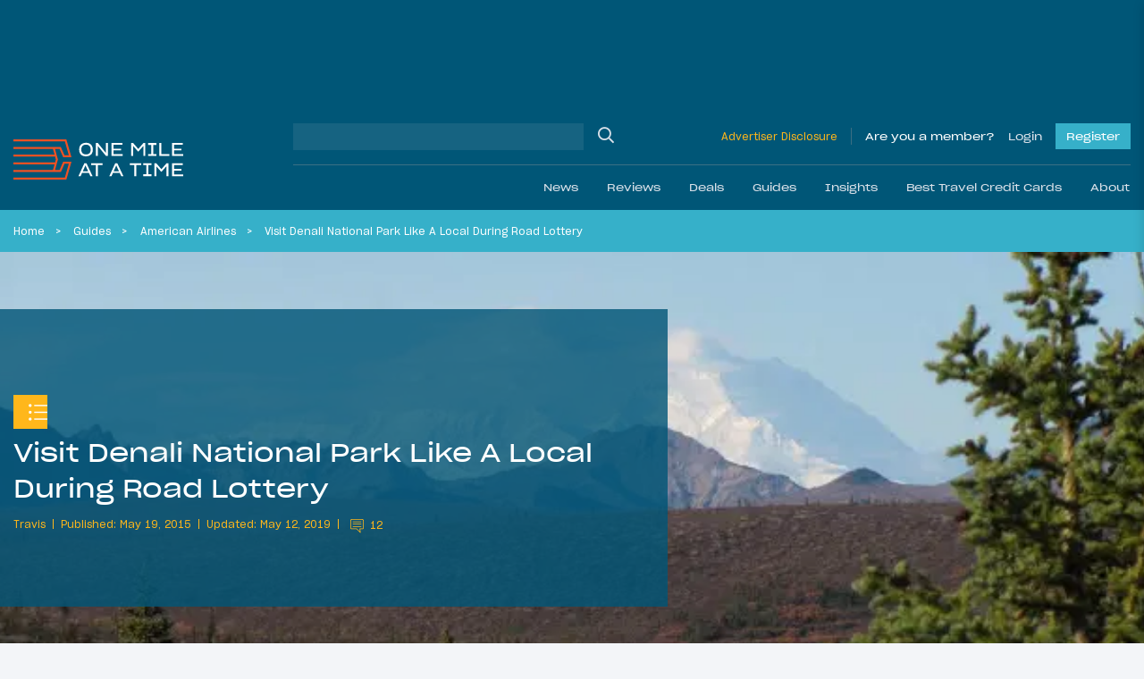

--- FILE ---
content_type: image/svg+xml
request_url: https://onemileatatime.com/wp-content/themes/omaat/dist/icons/guides.svg
body_size: -157
content:
<svg id="Layer_1" data-name="Layer 1" xmlns="http://www.w3.org/2000/svg" viewBox="0 0 80 80"><defs><style>.cls-1{fill:none;}.cls-2{fill:#fff;}</style></defs><rect id="path-1" class="cls-1" width="80" height="80"/><rect class="cls-2" x="49" y="23.5" width="31" height="3"/><rect class="cls-2" x="49" y="39.5" width="31" height="3"/><rect class="cls-2" x="49" y="55.5" width="31" height="3"/><circle class="cls-2" cx="39.5" cy="25" r="3.5"/><circle class="cls-2" cx="39.5" cy="41" r="3.5"/><circle class="cls-2" cx="39.5" cy="57" r="3.5"/></svg>

--- FILE ---
content_type: application/javascript; charset=utf-8
request_url: https://fundingchoicesmessages.google.com/f/AGSKWxUh7C5ZVuFXGA3P450kFiaNTieQt9gI8ek-YyflATLDIYpU6lHyiv8l5LRph3KdD9RZdNlSk_ZSPzVPo78iX3PjspHkUa64tWUj5PZHm90TzJCz9cUghr4ZugbW26xA9gJS36drYDUbC-FsMh4puH_GV90IJAmX3Db3UW2Q6x7Th4vsARUxi5tHZjpE/_/dfp_delivery.js/advertising02./defaultad.=adbanner_/ad_note.
body_size: -1287
content:
window['317e42bf-828f-4e80-838e-dc5c7ea6e55f'] = true;